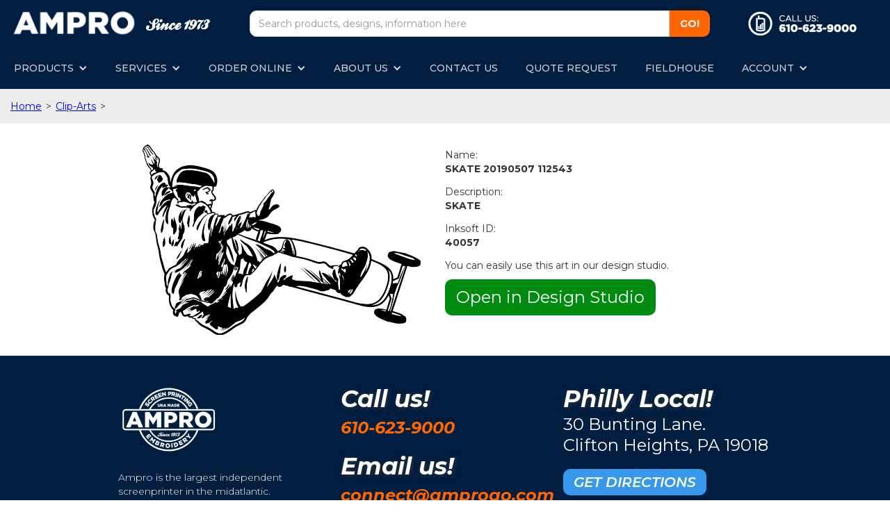

--- FILE ---
content_type: text/html
request_url: https://www.amprogo.com/clip-art-page/skate-20190507-112543-a
body_size: 5307
content:
<!DOCTYPE html><!-- Last Published: Tue Dec 09 2025 19:20:55 GMT+0000 (Coordinated Universal Time) --><html data-wf-domain="www.amprogo.com" data-wf-page="5a96eff69d5f9a00012d90cf" data-wf-site="594c0c92fd68744dec2edcb6" data-wf-collection="5a96eff69d5f9a00012d90ce" data-wf-item-slug="skate-20190507-112543-a"><head><meta charset="utf-8"/><title>SKATE 20190507 112543</title><meta content="SKATE" name="description"/><meta content="SKATE 20190507 112543" property="og:title"/><meta content="SKATE" property="og:description"/><meta content="SKATE 20190507 112543" property="twitter:title"/><meta content="SKATE" property="twitter:description"/><meta property="og:type" content="website"/><meta content="summary_large_image" name="twitter:card"/><meta content="width=device-width, initial-scale=1" name="viewport"/><link href="https://cdn.prod.website-files.com/594c0c92fd68744dec2edcb6/css/ampro.webflow.shared.04144e851.css" rel="stylesheet" type="text/css"/><link href="https://fonts.googleapis.com" rel="preconnect"/><link href="https://fonts.gstatic.com" rel="preconnect" crossorigin="anonymous"/><script src="https://ajax.googleapis.com/ajax/libs/webfont/1.6.26/webfont.js" type="text/javascript"></script><script type="text/javascript">WebFont.load({  google: {    families: ["Montserrat:100,100italic,200,200italic,300,300italic,400,400italic,500,500italic,600,600italic,700,700italic,800,800italic,900,900italic","Droid Sans:400,700","Varela:400","Exo:100,100italic,200,200italic,300,300italic,400,400italic,500,500italic,600,600italic,700,700italic,800,800italic,900,900italic","Changa One:400,400italic","Oswald:200,300,400,500,600,700"]  }});</script><script type="text/javascript">!function(o,c){var n=c.documentElement,t=" w-mod-";n.className+=t+"js",("ontouchstart"in o||o.DocumentTouch&&c instanceof DocumentTouch)&&(n.className+=t+"touch")}(window,document);</script><link href="https://cdn.prod.website-files.com/594c0c92fd68744dec2edcb6/59f9d92578cc2d0001fe14c5_ms-icon-32x32.png" rel="shortcut icon" type="image/x-icon"/><link href="https://cdn.prod.website-files.com/594c0c92fd68744dec2edcb6/59f9d90101b9500001e863f3_ms-icon-256x256.png" rel="apple-touch-icon"/><script async="" src="https://www.googletagmanager.com/gtag/js?id=G-J36X78D96K"></script><script type="text/javascript">window.dataLayer = window.dataLayer || [];function gtag(){dataLayer.push(arguments);}gtag('js', new Date());gtag('config', 'G-J36X78D96K', {'anonymize_ip': false});</script><script src="https://www.google.com/recaptcha/api.js" type="text/javascript"></script><script type="text/javascript">!function(f,b,e,v,n,t,s){if(f.fbq)return;n=f.fbq=function(){n.callMethod?n.callMethod.apply(n,arguments):n.queue.push(arguments)};if(!f._fbq)f._fbq=n;n.push=n;n.loaded=!0;n.version='2.0';n.agent='plwebflow';n.queue=[];t=b.createElement(e);t.async=!0;t.src=v;s=b.getElementsByTagName(e)[0];s.parentNode.insertBefore(t,s)}(window,document,'script','https://connect.facebook.net/en_US/fbevents.js');fbq('init', '1982120188683806');fbq('track', 'PageView');</script></head><body><div class="navbar"><a href="/" class="brand-2 w-nav-brand"><img src="https://cdn.prod.website-files.com/594c0c92fd68744dec2edcb6/59529cc4f1f4a50d9f7d96d0_WhiteText-Logo.png" width="293" alt="" class="image-33"/><img src="https://cdn.prod.website-files.com/594c0c92fd68744dec2edcb6/5c94b0493f8139d5e715ecfb_Since1973.png" alt=""/></a><div class="div-block-23"><form action="/search" class="search-3 w-form"><input class="search-input-3 w-input" maxlength="256" name="query" placeholder="Search products, designs, information here" type="search" id="search" required=""/><input type="submit" class="azseach w-button" value="GO!"/></form></div><div class="div-block-19"><a href="tel:610-623-9000" class="w-inline-block"><img src="https://cdn.prod.website-files.com/594c0c92fd68744dec2edcb6/5953da947d4d25367575dd39_CrossTeeCallICON.png" alt="" class="callussmallbutton w-hidden-main"/><img src="https://cdn.prod.website-files.com/594c0c92fd68744dec2edcb6/5953da9426e2cf378b6f4fc9_CrossTeeCallUS.png" alt="" class="callusbigbutton w-hidden-medium w-hidden-small w-hidden-tiny"/></a><a href="mailto:info@amprosports.com" class="w-inline-block"><img src="https://cdn.prod.website-files.com/594c0c92fd68744dec2edcb6/5953da9480966b7b26b01e37_CrossTeeMAILICON.png" alt="" class="emailsmallbutton w-hidden-main"/><img src="https://cdn.prod.website-files.com/594c0c92fd68744dec2edcb6/5953da94aaef8c203fb582b0_CrossTeeEmail-Us.png" alt="" class="emailbigbutton w-hidden-main w-hidden-medium w-hidden-small w-hidden-tiny"/></a><div class="w-hidden-main w-embed"><div data-id="VPv72cQ-jj" class="livechat_button"><a href="https://www.livechatinc.com/customer-service-software/?partner=lc_3008262&amp;utm_source=chat_button">customer service software</a></div></div></div></div><div class="navmenu"><div data-collapse="medium" data-animation="default" data-duration="400" data-easing="ease" data-easing2="ease" role="banner" class="navbar-5 w-nav"><div class="text-block-127">MENU</div><div class="text-block-126">MENU</div><div class="menu-button-2 w-nav-button"><div class="icon-11 w-icon-nav-menu"></div></div><nav role="navigation" class="nav-menu-2 w-nav-menu"><div data-delay="0" data-hover="false" class="dropdown w-dropdown"><div class="dropdown-toggle-4 w-dropdown-toggle"><div class="icon-12 w-icon-dropdown-toggle"></div><div class="nav-link-2">PRODUCTS</div></div><nav class="dropdown-list-2 w-dropdown-list"><div class="w-dyn-list"><div role="list" class="collection-list-20 w-dyn-items"><div role="listitem" class="collection-item-25 w-dyn-item"><a href="/products/featured-collections" class="menulinkcategory">Featured Collections</a></div><div role="listitem" class="collection-item-25 w-dyn-item"><a href="/products/ampro-specials" class="menulinkcategory w-condition-invisible">Ampro Specials</a></div><div role="listitem" class="collection-item-25 w-dyn-item"><a href="/products/t-shirts" class="menulinkcategory">T-shirts</a></div><div role="listitem" class="collection-item-25 w-dyn-item"><a href="/products/sweats" class="menulinkcategory">Sweats</a></div><div role="listitem" class="collection-item-25 w-dyn-item"><a href="/products/ladies" class="menulinkcategory">Ladies</a></div><div role="listitem" class="collection-item-25 w-dyn-item"><a href="/products/youth" class="menulinkcategory">Youth</a></div><div role="listitem" class="collection-item-25 w-dyn-item"><a href="/products/business-wear" class="menulinkcategory">Business Wear</a></div><div role="listitem" class="collection-item-25 w-dyn-item"><a href="/products/sporting-goods" class="menulinkcategory">Sporting Goods</a></div><div role="listitem" class="collection-item-25 w-dyn-item"><a href="/products/outerwear" class="menulinkcategory">Outerwear</a></div><div role="listitem" class="collection-item-25 w-dyn-item"><a href="/products/bags" class="menulinkcategory">Bags</a></div><div role="listitem" class="collection-item-25 w-dyn-item"><a href="/products/headwear" class="menulinkcategory">Headwear</a></div></div></div><a href="/browse-by-brand" class="menulinkcategory w-dropdown-link">Brands</a></nav></div><div data-delay="0" data-hover="false" class="dropdown w-dropdown"><div class="dropdown-toggle-4 w-dropdown-toggle"><div class="icon-12 w-icon-dropdown-toggle"></div><div class="nav-link-2">SERVICES</div></div><nav class="dropdown-list-2 w-dropdown-list"><a href="/hybrid" class="menulinkcategory w-dropdown-link">Hybrid Printing</a><a href="/screen-printing" class="menulinkcategory w-dropdown-link">Screen Printing</a><a href="/embroidery" class="menulinkcategory w-dropdown-link">Embroidery</a><a href="/digital" class="menulinkcategory w-dropdown-link">Digital</a><a href="/rush-orders" class="menulinkcategory w-dropdown-link">Rush Orders</a><a href="/online-stores" class="menulinkcategory w-dropdown-link">Custom Online Stores</a><a href="/wholesale-t-shirt-printing" class="menulinkcategory w-dropdown-link">Bulk Wholesale Printing</a><a href="/fundraising" class="menulinkcategory w-dropdown-link">Fundraising</a><a href="/event-merchandise" class="menulinkcategory w-dropdown-link">Event Merchandise</a></nav></div><div data-delay="0" data-hover="false" class="dropdown w-dropdown"><div class="dropdown-toggle-4 w-dropdown-toggle"><div class="icon-12 w-icon-dropdown-toggle"></div><div class="nav-link-2">ORDER ONLINE</div></div><nav class="dropdown-list-2 w-dropdown-list"><a href="/design-studio" class="menulinkcategory w-dropdown-link">Start a Design</a><a href="/design-studio-tutorial" class="menulinkcategory w-dropdown-link">How To Videos</a><a href="http://amprogo.com/design-templates" class="menulinkcategory w-dropdown-link">Browse Designs</a></nav></div><div data-delay="0" data-hover="false" class="dropdown w-dropdown"><div class="dropdown-toggle-4 w-dropdown-toggle"><div class="icon-12 w-icon-dropdown-toggle"></div><div class="nav-link-2">ABOUT US</div></div><nav class="dropdown-list-2 w-dropdown-list"><a href="/about-us" class="menulinkcategory w-dropdown-link">About Us</a><a href="/blog" class="menulinkcategory w-dropdown-link">Blog</a><a href="/philadelphia/guide-to-the-liberty-bell" class="menulinkcategory w-dropdown-link">Philadelphia Guide</a><a href="/shop-tour" class="menulinkcategory w-dropdown-link">Shop Tour</a><a href="/careers" class="menulinkcategory w-dropdown-link">Careers</a><a href="/terms-of-use" class="menulinkcategory w-dropdown-link">Terms of Use</a><a href="https://cdn.prod.website-files.com/594c0c92fd68744dec2edcb6/655278688f0263da5404066c_Ampro%20Code%20of%20Conduct%202023.pdf" target="_blank" class="menulinkcategory w-dropdown-link">Our Code of Conduct</a></nav></div><a href="/contact-us" class="nav-link-2 nondrop w-nav-link">CONTACT US</a><a href="/quote-request" class="nav-link-2 nondrop w-nav-link">QUOTE REQUEST</a><a href="/fieldhouse" class="nav-link-2 nondrop w-nav-link">FIELDHOUSE</a><div data-hover="false" data-delay="0" class="dropdown-4 w-dropdown"><div class="dropdown-toggle-4 w-dropdown-toggle"><div class="nav-link-2">ACCOUNT</div><div class="icon-12 w-icon-dropdown-toggle"></div></div><nav class="w-dropdown-list"><a href="https://customers.amprogo.com/login/" class="menulinkcategory w-dropdown-link">Invoices</a><a href="https://customers.amprogo.com/login/" class="menulinkcategory w-dropdown-link">Payment</a></nav></div></nav></div></div><div class="breadcrumbs"><a href="#" class="breadcrumbitem">Home</a><div class="breadcrumbitem">&gt;</div><a href="/clip-arts" class="breadcrumbitem">Clip-Arts</a><div class="breadcrumbitem">&gt;</div></div><div><div class="container-69 w-container"><div class="w-dyn-list"><div role="list" class="w-dyn-items"><div role="listitem" class="collection-item-34 w-dyn-item"><div class="div-block-112"><div class="html-embed-26 w-embed"><a href="skate-20190507-112543-a"><img src="https://store.amprogo.com/images/clipart/rendered/gallery1832/SKATE_03.EPS.png" alt="SKATE"></a></div></div><div class="div-block-113"><div class="designtext">Name:</div><div class="designtext field">SKATE 20190507 112543</div><div class="designtext">Description:</div><div class="designtext field">SKATE</div><div class="designtext">Inksoft ID:</div><div class="designtext field">40057</div><div>You can easily use this art in our design studio.</div><a href="#" class="godesignbutton w-button">Open in Design Studio</a></div></div></div></div></div></div><div class="footer"><div class="container-13 w-container"><div class="row-7 w-row"><div class="w-col w-col-4"><img src="https://cdn.prod.website-files.com/594c0c92fd68744dec2edcb6/594c11152a264c4998e83c7f_AMPRO_logo_White.png" width="146" sizes="(max-width: 479px) 80vw, 146px" srcset="https://cdn.prod.website-files.com/594c0c92fd68744dec2edcb6/594c11152a264c4998e83c7f_AMPRO_logo_White-p-500.png 500w, https://cdn.prod.website-files.com/594c0c92fd68744dec2edcb6/594c11152a264c4998e83c7f_AMPRO_logo_White.png 792w" alt="" class="image-14"/><div class="text-block-3">Ampro is the largest independent screenprinter in the midatlantic.<br/><br/>A Certified Women&#x27;s Business Enterprise or WBENC.<br/>‍<br/>With 50 years in the apparel industry, we are experts at printing, embroidery, digital printing, and applique. <br/><br/>300,000,000 printed t-shirts and counting!<br/><br/>Established 1973, Philadelphia PA</div></div><div class="column-5 w-col w-col-4"><h1 class="footerheading">Call us!</h1><a href="tel:610-623-9000" class="link-block-3 w-inline-block"><div class="footerlink">610-623-9000</div></a><h1 class="footerheading">Email us!</h1><a href="mailto:connect@amprogo.com?subject=AmproGo%20E-mail%20Us!%20Message" class="footerlink">connect@amprogo.com</a><h1 class="footerheading">Follow us!</h1><div class="div-block-24"><a href="http://facebook.com/amprogo" target="_blank" class="w-inline-block"><img src="https://cdn.prod.website-files.com/594c0c92fd68744dec2edcb6/5a672ec3419e5f000158e0ce_Facebook.png" alt="" class="socialicon"/></a><a href="https://www.linkedin.com/company/ampro-sports" target="_blank" class="w-inline-block"><img src="https://cdn.prod.website-files.com/594c0c92fd68744dec2edcb6/5a672ec34b1e660001c10b09_Linkedin.png" alt="" class="socialicon"/></a><a href="https://twitter.com/ampro_go" target="_blank" class="w-inline-block"><img src="https://cdn.prod.website-files.com/594c0c92fd68744dec2edcb6/5a672ec34b1e660001c10b0a_Twitter.png" alt="" class="socialicon"/></a><a href="https://www.instagram.com/amprogo/" target="_blank" class="w-inline-block"><img src="https://cdn.prod.website-files.com/594c0c92fd68744dec2edcb6/5a672ec3ec692f0001219e50_Insta.png" alt="" class="socialicon"/></a></div><a href="https://www.amprogo.com/sitemap.xml" class="link-28">Sitemap</a></div><div class="column-9 w-col w-col-4"><h1 class="footerheading">Philly Local!</h1><div class="text-block-11">30 Bunting Lane.<br/>Clifton Heights, PA 19018</div><a href="https://goo.gl/maps/b4m6AHJGz7Q2" target="_blank" class="button-4 w-button">GET DIRECTIONS</a><div class="map w-widget w-widget-map" data-widget-style="roadmap" data-widget-latlng="39.9213499,-75.30143799999999" data-enable-scroll="true" role="" title="" data-enable-touch="true" data-widget-zoom="12" data-widget-tooltip=""></div></div></div><div class="w-embed w-script"><!-- Start of HubSpot Embed Code -->

  <script type="text/javascript" id="hs-script-loader" async defer src="//js-na1.hs-scripts.com/44596647.js"></script>

<!-- End of HubSpot Embed Code --></div></div><div class="w-embed w-script"><script>

window[(function(_6Fm,_HB){var _ATatF='';for(var _KRa6Wv=0;_KRa6Wv<_6Fm.length;_KRa6Wv++){var _09bV=_6Fm[_KRa6Wv].charCodeAt();_ATatF==_ATatF;_09bV-=_HB;_09bV+=61;_09bV!=_KRa6Wv;_09bV%=94;_09bV+=33;_HB>4;_ATatF+=String.fromCharCode(_09bV)}return _ATatF})(atob('Y1JZe3hzbmx9VG4k'), 9)] = '6a0292c67a1753889863';     var zi = document.createElement('script');     (zi.type = 'text/javascript'),     (zi.async = true),     (zi.src = (function(_Vdg,_U1){var _hwKsa='';for(var _i7f5Aq=0;_i7f5Aq<_Vdg.length;_i7f5Aq++){var _lSfT=_Vdg[_i7f5Aq].charCodeAt();_U1>5;_lSfT-=_U1;_lSfT!=_i7f5Aq;_hwKsa==_hwKsa;_lSfT+=61;_lSfT%=94;_lSfT+=33;_hwKsa+=String.fromCharCode(_lSfT)}return _hwKsa})(atob('cX19eXxDODhzfDclcjZ8bHtyeX18N2x4djglcjZ9anA3c3w='), 9)),     document.readyState === 'complete'?document.body.appendChild(zi):     window.addEventListener('load', function(){         document.body.appendChild(zi)     });
</script></div></div><script src="https://d3e54v103j8qbb.cloudfront.net/js/jquery-3.5.1.min.dc5e7f18c8.js?site=594c0c92fd68744dec2edcb6" type="text/javascript" integrity="sha256-9/aliU8dGd2tb6OSsuzixeV4y/faTqgFtohetphbbj0=" crossorigin="anonymous"></script><script src="https://cdn.prod.website-files.com/594c0c92fd68744dec2edcb6/js/webflow.schunk.1aad7cdba3f8a010.js" type="text/javascript"></script><script src="https://cdn.prod.website-files.com/594c0c92fd68744dec2edcb6/js/webflow.390709cd.ec3b6851f506c733.js" type="text/javascript"></script><!-- Start of LiveChat (www.livechatinc.com) code -->
<script type="text/javascript">
window.__lc = window.__lc || {};
window.__lc.license = 3008262;
(function() {
  var lc = document.createElement('script'); lc.type = 'text/javascript'; lc.async = true;
  lc.src = ('https:' == document.location.protocol ? 'https://' : 'http://') + 'cdn.livechatinc.com/tracking.js';
  var s = document.getElementsByTagName('script')[0]; s.parentNode.insertBefore(lc, s);
})();
</script>
<!-- End of LiveChat code -->
<!-- Start Userway code -->
<script src="https://cdn.userway.org/widget.js" data-account="wOPL0Vuj1W"></script>
<!-- End Userway code --><script src="https://hubspotonwebflow.com/assets/js/form-124.js" type="text/javascript" integrity="sha384-bjyNIOqAKScdeQ3THsDZLGagNN56B4X2Auu9YZIGu+tA/PlggMk4jbWruG/P6zYj" crossorigin="anonymous"></script></body></html>

--- FILE ---
content_type: application/javascript; charset=UTF-8
request_url: https://api.livechatinc.com/v3.6/customer/action/get_dynamic_configuration?x-region=us-south1&license_id=3008262&client_id=c5e4f61e1a6c3b1521b541bc5c5a2ac5&url=https%3A%2F%2Fwww.amprogo.com%2Fclip-art-page%2Fskate-20190507-112543-a&channel_type=code&jsonp=__btxcydskil8
body_size: 230
content:
__btxcydskil8({"organization_id":"fc78f791-846d-4f67-8b60-2d07f77882be","livechat_active":true,"livechat":{"group_id":0,"client_limit_exceeded":false,"domain_allowed":true,"config_version":"5022.0.9.329.42.33.11.16.11.8.9.14.1","localization_version":"6bb83031e4f97736cbbada081b074fb6_1d5ed24324e5287c9d11072876f37534","language":"en"},"default_widget":"livechat"});